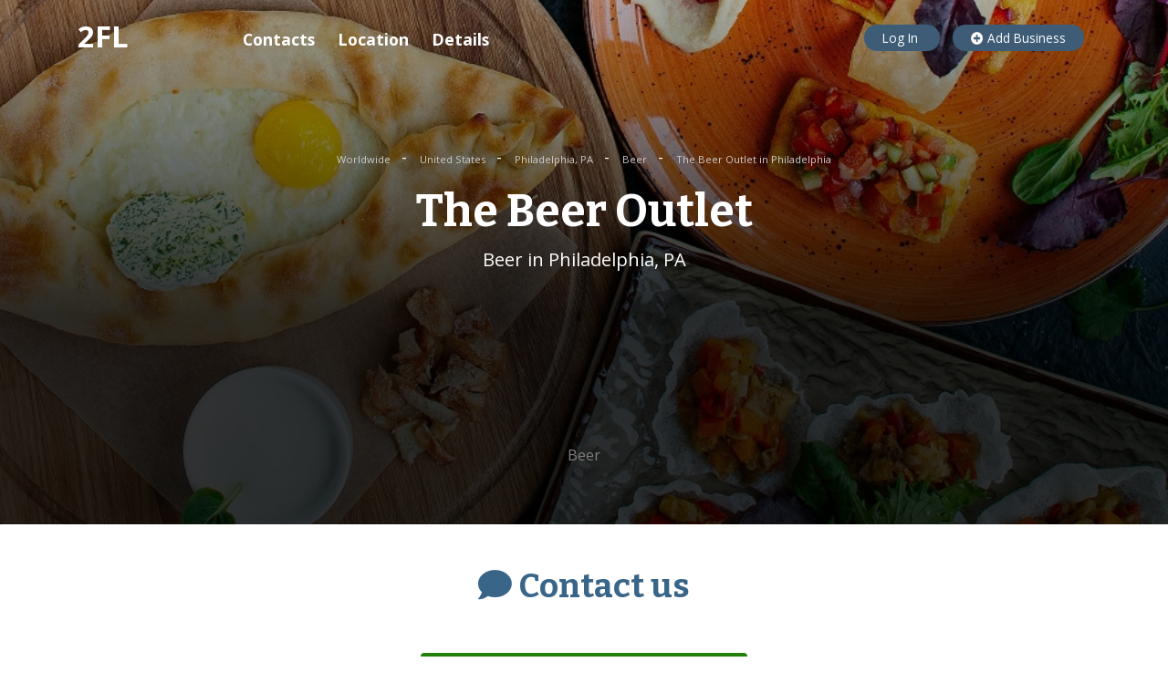

--- FILE ---
content_type: text/html; charset=UTF-8
request_url: https://www.2findlocal.com/the-beer-outlet-philadelphia-pa.html
body_size: 32919
content:
<!DOCTYPE html>
<html>
  <head>
        <meta charset="UTF-8">
    <meta http-equiv="content-type" content="text/html; charset=utf-8">
    <meta http-equiv="X-UA-Compatible" content="IE=edge">
    <meta http-equiv="content-language" content="en">

    <meta name="viewport"
      content="width=device-width, initial-scale=1, maximum-scale=1">
    <meta name="language" content="english">
    <title>The Beer Outlet in Philadelphia, PA, 77 Franklin Mills Blvd.</title>
    <meta name="description" content="Nearest Beer in Philadelphia, PA. Get Store Hours, phone number, location, reviews and coupons for The Beer Outlet located at 77 Franklin Mills Blvd., Philadelphia, PA, 19154" />

    <meta name="Author" content="https://www.2findlocal.com" />
    <meta name="document-classification" content="General" />
    <meta name="document-classification" content="Directory" />
    <meta name="robots" content="follow" />
    <meta name="googlebot" content="follow" />
    <meta name="resource-type" content="document" />
    <meta name="distribution" content="global" />
    <meta name="rating" content="general" />

    <link rel="shortcut icon" href="/Set/Images/favicon/favicon.ico">

    <link rel="apple-touch-icon" sizes="180x180"
      href="/Set/Images/favicon/apple-touch-icon.png">
    <link rel="icon" type="image/png" sizes="32x32"
      href="/Set/Images/favicon/favicon-32x32.png">
    <link rel="icon" type="image/png" sizes="16x16"
      href="/Set/Images/favicon/favicon-16x16.png">
    <link rel="manifest" href="/Set/Images/favicon/site.webmanifest">

    <meta property="og:site_name" content="2findlocal">
    <meta property="og:type" content="company">
    <meta property="og:url"
      content="https://www.2findlocal.com/the-beer-outlet-philadelphia-pa.html">
    <meta property="og:type" content="business.business">
        <meta property="place:location:latitude" content="40.088013">
    <meta property="place:location:longitude" content="-74.965630">
            <meta property="business:contact_data:country_name"
      content="US">
        <meta property="og:title" content="The Beer Outlet">
    <meta property="og:description"
      content="Beer in Philadelphia, PA">

    <script type="application/ld+json">{"@context":"http://schema.org","@type":"LocalBusiness","name":"The Beer Outlet","alternateName":null,"description":null,"url":"https://www.2findlocal.com/the-beer-outlet-philadelphia-pa.html","@id":"https://www.2findlocal.com/the-beer-outlet-philadelphia-pa.html","hasMap":"https://www.2findlocal.com/the-beer-outlet-philadelphia-pa.html","priceRange":"$","image":"https://www.2findlocal.com/Set/Images/no_image_business.png","telephone":"2156325035","address":{"@type":"PostalAddress","streetAddress":"77 Franklin Mills Blvd.","addressLocality":"Philadelphia","addressRegion":"PA","postalCode":"19154","addressCountry":"UNITED STATES"},"geo":{"@type":"GeoCoordinates","latitude":"40.088013","longitude":"-74.965630"}}</script>
    <script type="application/ld+json">{"@context":"http://schema.org","@type":"BreadcrumbList","itemListElement":[{"@type":"ListItem","item":{"@type":"WebPage","name":"Worldwide","@id":"https://www.2findlocal.com/en"},"position":0},{"@type":"ListItem","item":{"@type":"WebPage","name":"United States","@id":"https://www.2findlocal.com/en/us"},"position":1},{"@type":"ListItem","item":{"@type":"WebPage","name":"Philadelphia, PA","@id":"https://www.2findlocal.com/l/n1t20891-philadelphia-pa"},"position":2},{"@type":"ListItem","item":{"@type":"WebPage","name":"Beer","@id":"https://www.2findlocal.com/c/n1t20891c8261-beer-philadelphia-pa"},"position":3},{"@type":"ListItem","item":{"@type":"WebPage","name":"The Beer Outlet in Philadelphia","@id":"https://www.2findlocal.com/the-beer-outlet-philadelphia-pa.html"},"position":4}]}</script>
    <link rel="stylesheet"
      href="https://stackpath.bootstrapcdn.com/bootstrap/4.3.1/css/bootstrap.min.css"
      integrity="sha384-ggOyR0iXCbMQv3Xipma34MD+dH/1fQ784/j6cY/iJTQUOhcWr7x9JvoRxT2MZw1T"
      crossorigin="anonymous">
    <link rel="stylesheet"
      href="https://cdnjs.cloudflare.com/ajax/libs/font-awesome/5.11.2/css/all.min.css">
    <link rel="stylesheet"
      href="https://cdnjs.cloudflare.com/ajax/libs/lightbox2/2.11.1/css/lightbox.min.css">
    <link rel="stylesheet"
      href="https://www.2findlocal.com/css/main.css">
    <script src="https://code.jquery.com/jquery-3.4.1.min.js"
        integrity="sha256-CSXorXvZcTkaix6Yvo6HppcZGetbYMGWSFlBw8HfCJo="
        crossorigin="anonymous"></script>
        
    <!-- Global site tag (gtag.js) - Google Analytics -->
    <script async src="https://www.googletagmanager.com/gtag/js?id=UA-6500836-1"></script>
    <script>
      window.dataLayer = window.dataLayer || [];
      function gtag(){dataLayer.push(arguments);}
      gtag('js', new Date());

      gtag('config', 'UA-6500836-1');
      
              gtag('config', 'UA-6500836-1', {'content_group1': 'Firms'});
          </script>        
    
        <script data-ad-client="ca-pub-1146297307641131" async src="https://pagead2.googlesyndication.com/pagead/js/adsbygoogle.js"></script>
      </head>

  <body>
    <header class="header">
 
  <div class="container">
   
    <div class="row">
      <div class="col-12 col-md-3">
        <a href="https://www.2findlocal.com" class="header__logo is-white">
          2FL
        </a>
                <a href="/Modules/Login/login.php"
            class="header__mobile-login">
          <i class="fas fa-user"></i>
        </a>
              </div>
      <div class="col">
      </div>
      <div class="col-md-5 text-right d-none d-lg-block">
                  <a rel="nofollow" href="/Modules/Login/login.php"
            class="header__button">
            Log In
          </a>
                          <a rel="nofollow"
            href="https://www.2findlocal.com/Modules/Biz/bizPhoneLookup.php"
            class="header__button">
            <i class="fas fa-plus-circle"></i>
            Add Business
          </a>
      </div>
    </div>
  </div>
</header>


          

<div itemscope itemtype="http://schema.org/Organization">
  <div class="layout company"
    style="background: url('https://media.2findlocal.com/company/0_8093.jpeg')
      no-repeat center center; background-size: cover;">
    <img itemprop="image" src="https://media.2findlocal.com/company/0_8093.jpeg"
      alt="The Beer Outlet" class="logoImage d-none" />
    <div class="company__inner">
      <div class="container">
        <div class="row">
          <div class="col-12 text-center mt-5">
                        <a href="https://www.2findlocal.com/en" class="company__breadcrumb">
              Worldwide            </a>
                              <span class="ml-1 mr-1">-</span>
                                      <a href="https://www.2findlocal.com/en/us" class="company__breadcrumb">
              United States            </a>
                              <span class="ml-1 mr-1">-</span>
                                      <a href="https://www.2findlocal.com/l/n1t20891-philadelphia-pa" class="company__breadcrumb">
              Philadelphia, PA            </a>
                              <span class="ml-1 mr-1">-</span>
                                      <a href="https://www.2findlocal.com/c/n1t20891c8261-beer-philadelphia-pa" class="company__breadcrumb">
              Beer            </a>
                              <span class="ml-1 mr-1">-</span>
                                      <a href="https://www.2findlocal.com/the-beer-outlet-philadelphia-pa.html" class="company__breadcrumb">
              The Beer Outlet in Philadelphia            </a>
                                    </div>
        </div>
        <div class="row">
          <div class="col-12 col-md-9 mx-auto text-center">
            <h1 class="blog-post__title is-white mb-2 mt-3">
              <span class="name" itemprop="name">
                The Beer Outlet                </span>
            </h1>
            <p class="huge-text">
              <span itemprop="description">
                Beer in Philadelphia, PA              </span>
            </p>
                                    <div class="col-12 mx-auto text-center mt-5">
              
            </div>
                              <ins class="adsbygoogle"
                style="display:block"
                data-ad-client="ca-pub-1146297307641131"
                data-ad-slot="5073136549"
                data-ad-format="horizontal"
                data-full-width-responsive="true"></ins>
              <script>
                (adsbygoogle = window.adsbygoogle || []).push({});
              </script>
                          
                                      <p class="mt-5 is-text2 categories">
                                    <span class="ml-1 mr-1">
                      Beer                    </span>
                                                  </p>
                      </div>
        </div>
      </div>
    </div>
  </div>

    
  <div id="contacts"
    class="layout layout_big-paddings mt-0 mb-0">
    <div class="container">
      <div class="row">
        <div class="col-12 col-md-9 mx-auto text-center">
          <h2 class="color-block__title color-block__title_no-border
            mt-0 pt-0 mb-5 is-blue">
            <i class="fas fa-comment"></i>
            Contact us
          </h2>
          <div class="row mt-5">
                        <div class="col-12 col-md-6 mx-auto">
                            <a
                href="tel:+12156325035"
                  class="company__button">
                Make a call<br>
                <span itemprop="telephone"
                  content="+12156325035"
                  class="phone">
                  215-632-5035                </span>
              </a>
                          </div>
                        
                        <div class="col-12 mx-auto text-center mt-5">
              <ins class="adsbygoogle"
                style="display:block"
                data-ad-client="ca-pub-1146297307641131"
                data-ad-slot="5073136549"
                data-ad-format="horizontal"
                data-full-width-responsive="true"></ins>
              <script>
                (adsbygoogle = window.adsbygoogle || []).push({});
              </script>
            </div>
                      </div>
          <div class="row mt-5">
            <div class="col-12">
                            
                          </div>
          </div>
        </div>
      </div>
    </div>
  </div>
</div>






<div id="location"
  class="layout layout_big-paddings layout_lightgray">
  <div class="container">
    <div class="row">
      <div class="col-12 col-md-9 mx-auto">
        <div class="row">
                    <div class="col-12 col-md-5">
            <!-- media_adaptive -->
            <ins class="adsbygoogle"
              style="display:block"
              data-ad-client="ca-pub-1146297307641131"
              data-ad-slot="5073136549"
              data-ad-format="vertical"
              data-full-width-responsive="true"></ins>
            <script>
             (adsbygoogle = window.adsbygoogle || []).push({});
            </script>
          </div>
                    <div class="col-12 col-md mx-auto">
            <h2 class="mt-0 mb-4">
              <i class="fas fa-map-marker-alt"></i>
              Location
            </h2>
            <p class="huge-text address displayAddress" itemprop="address"
              itemscope itemtype="http://schema.org/PostalAddress">
                            <span itemprop="streetAddress">
                <span class="address streetAddress">77 Franklin Mills Blvd.</span>,
                <span class="address streetAddress2"></span>
              </span>
              <br>
                            <span class="address town" itemprop="addressLocality">
                Philadelphia              </span>,
              <span class="address region" itemprop="addressRegion">
                PA              </span>
              <span class="address zipcode" itemprop="postalCode">
                19154              </span>
              <span class="address country" itemprop="addressCountry">
                UNITED STATES              </span>
            </p>
                    <div class="mt-4">
                        <div itemprop="geo" itemscope
              itemtype="http://schema.org/GeoCoordinates">
              <meta itemprop="latitude" content="40.088013" />
              <meta itemprop="longitude" content="-74.965630" />
            </div>
                        <div id="mapdiv" class="company__map"></div>
            <link rel="stylesheet"
              href="https://cdnjs.cloudflare.com/ajax/libs/openlayers/4.6.5/ol.css">
            <script
              src="https://cdnjs.cloudflare.com/ajax/libs/openlayers/4.6.5/ol.js">
            </script>
            <script>
              var map = new ol.Map({
                target: 'mapdiv',
                layers: [
                  new ol.layer.Tile({
                    source: new ol.source.OSM()
                  })
                ],
                view: new ol.View({
                  center: ol.proj.fromLonLat([-74.965630, 40.088013]),
                  zoom: 16
                })
              });
              var marker = new ol.Feature({
                geometry: new ol.geom.Point(
                  ol.proj.fromLonLat([-74.965630, 40.088013])
                )
              });
              var vectorSource = new ol.source.Vector({
                features: [marker]
              });
              var markerVectorLayer = new ol.layer.Vector({
                source: vectorSource,
              });
              map.addLayer(markerVectorLayer);
            </script>
          </div>
                    </div>

        </div>
      </div>
    </div>
  </div>
</div>



<div class="color-block color-block_cyan layout layout_color-block">
  <div class="container">
    <div class="row">
      <div class="col-12 col-md-9 mx-auto">
        <div class="row">
          <div class="col-12 mx-auto">
            <ins class="adsbygoogle"
              style="display:block"
              data-ad-format="autorelaxed"
              data-ad-client="ca-pub-1146297307641131"
              data-ad-slot="1301218977"></ins>
            <script>
             (adsbygoogle = window.adsbygoogle || []).push({});
           </script>
          </div>
        </div>
      </div>
    </div>
  </div>
</div>




<div id="reviews"
  class="layout layout_big-paddings">
  <div class="container">
    <div class="row">
      <div class="col-12 col-md-9 mx-auto">
        <h2
          class="color-block__title color-block__title_no-border mt-0 mb-4
            text-center">
          <i class="fas fa-star"></i>
          Reviews
        </h2>
        <div class="mt-2 mb-2 text-center" >
          <div             class="d-none">
            <span itemprop="name">
              The Beer Outlet            </span>
            <img itemprop="image" src="https://media.2findlocal.com/company/0_8093.jpeg">
                        <span itemprop="telephone">
              215-632-5035            </span>
                                    <div itemprop="address" itemscope
              itemtype="http://schema.org/PostalAddress">
              <span itemprop="streetAddress">
                77 Franklin Mills Blvd.,               </span>
              <br>
              <span itemprop="addressLocality">
                Philadelphia              </span>,
              <span itemprop="addressRegion">PA</span>
              <span itemprop="postalCode">19154</span>
              <span itemprop="addressCountry">
                UNITED STATES              </span>
            </div>
                        <span itemprop="priceRange">$</span>
          </div>
          <span itemprop="itemReviewed" class="d-none">
            The Beer Outlet          </span>
                  </div>
        <div class="row">
                  </div>
        <div class="row">
          <div class="col-12 text-center mt-3">
            <a rel="nofollow"
               href="https://www.2findlocal.com/Modules/Review/review.php?args="
               class="btn btn-info">
              <i class="fas fa-plus-circle"></i> Review This Business
            </a>
          </div>
        </div>
      </div>
    </div>
  </div>
</div>





<div id="details"
  class="color-block color-block_green layout layout_color-block">
  <div class="container">
    <div class="row">
      <div class="col-12 col-md-9 mx-auto">
        <div class="row">
          <div class="col-md-4 text-center">
            <span class="is-big-icon">
              <i class="fas fa-cog"></i>
            </span>
          </div>
          <div class="col-12 col-md-6 mx-auto">
            <h2 class="mt-0 mb-4">
              <i class="fas fa-cog"></i>
              Detail information
            </h2>
            <div class="row">
              <div class="col">
                <strong>Company name</strong>
              </div>
              <div class="col text-right">
                The Beer Outlet              </div>
            </div>
            <div class="row">
              <div class="col">
                <strong>Category</strong>
              </div>
              <div class="col text-right">
                Beer              </div>
            </div>

            <div class="row">
              <div class="col">
                <strong>Rating</strong>
              </div>
              <div class="col text-right">
                                Not Rated
                              </div>
            </div>

                        
            
           
            
            
            
                        <small class="d-block w-100 text-right mt-4">
              Is this your business?
              <a rel="nofollow" target="_blank" class="is-underline mr-2"
                href="http://www.yext.com/pl/2findlocal-listing/index.html">
                Manage via YEXT
              </a>
              <br>
                                          <a rel="nofollow" class="is-underline mr-1"
                href="http://www.2findlocal.com/Modules/Biz/bizEdit.php?args=ZGVzdGluYXRpb249Yml6X2VkaXR8ZmlybUlkPTMyNTEyNTl8YXJlYUlkPTQzfGZpcm1Vcmw9L3RoZS1iZWVyLW91dGxldC1waGlsYWRlbHBoaWEtcGEuaHRtbA==">
                edit
              </a>
                            <a rel="nofollow" class="is-underline mr-2"
                href="http://www.2findlocal.com/Modules/Biz/bizEdit.php?args=ZGVzdGluYXRpb249Yml6X2VkaXR8ZGVsZXRlRmxhZz15fGZpcm1JZD0zMjUxMjU5fGFyZWFJZD00M3xmaXJtVXJsPS90aGUtYmVlci1vdXRsZXQtcGhpbGFkZWxwaGlhLXBhLmh0bWw=">
                delete
              </a>
            </small>
                        </div>
          </div>
        </div>
      </div>
    </div>
  </div>
</div>

<div id="nearby"
  class="layout layout_big-paddings">
  <div class="container">
    <div class="row">
      <div class="col-12 col-md-9 mx-auto">
        <h2
          class="color-block__title color-block__title_no-border mt-0 mb-4
            text-center">
          <i class="far fa-compass"></i>
          Nearby
        </h2>
        <div class="mt-2 mb-2 text-center">
          <p class="is-text2">
                                    Worldwide                                      &nbsp;>&nbsp;
                                                United States                                      &nbsp;>&nbsp;
                                                Philadelphia, PA                                      &nbsp;>&nbsp;
                                                Beer                                                                              </p>
        </div>
        <div class="row">
                    <div class="col-12 col-md-6">
            <a
              href="https://www.2findlocal.com/pine-valley-beverages-philadelphia-pa-25261.html"
              class="review">
              <div class="review__avatar review__avatar_big text-center">
                <i class="fas fa-store-alt"></i>
              </div>
              <h5 class="review__title">
                Pine Valley Beverages              </h5>
              <!--span class="is-red review__user-rating">
                <i class="fas fa-star"></i>
                <i class="fas fa-star-half-alt"></i>
                <i class="far fa-star"></i>
                <i class="far fa-star"></i>
                <i class="far fa-star"></i>
              </span-->
              <!--small class="is-text2">
                N reviews
              </small>
              <br-->
              <small class="is-text2">
                1701 Welsh Rd.              </small>
              <!--div class="review__text">
                description should be here
              </div-->
            </a>
          </div>
                    <div class="col-12 col-md-6">
            <a
              href="https://www.2findlocal.com/pine-valley-beverages-philadelphia-pa.html"
              class="review">
              <div class="review__avatar review__avatar_big text-center">
                <i class="fas fa-store-alt"></i>
              </div>
              <h5 class="review__title">
                Pine Valley Beverages              </h5>
              <!--span class="is-red review__user-rating">
                <i class="fas fa-star"></i>
                <i class="fas fa-star-half-alt"></i>
                <i class="far fa-star"></i>
                <i class="far fa-star"></i>
                <i class="far fa-star"></i>
              </span-->
              <!--small class="is-text2">
                N reviews
              </small>
              <br-->
              <small class="is-text2">
                10000 Sandmeyer Ln.              </small>
              <!--div class="review__text">
                description should be here
              </div-->
            </a>
          </div>
                    <div class="col-12 col-md-6">
            <a
              href="https://www.2findlocal.com/phillys-beverage-philadelphia-pa.html"
              class="review">
              <div class="review__avatar review__avatar_big text-center">
                <i class="fas fa-store-alt"></i>
              </div>
              <h5 class="review__title">
                Phillys Beverage              </h5>
              <!--span class="is-red review__user-rating">
                <i class="fas fa-star"></i>
                <i class="fas fa-star-half-alt"></i>
                <i class="far fa-star"></i>
                <i class="far fa-star"></i>
                <i class="far fa-star"></i>
              </span-->
              <!--small class="is-text2">
                N reviews
              </small>
              <br-->
              <small class="is-text2">
                5840 Harbison Ave.              </small>
              <!--div class="review__text">
                description should be here
              </div-->
            </a>
          </div>
                    <div class="col-12 col-md-6">
            <a
              href="https://www.2findlocal.com/philadelphia-brewing-company-philadelphia-pa.html"
              class="review">
              <div class="review__avatar review__avatar_big text-center">
                <i class="fas fa-store-alt"></i>
              </div>
              <h5 class="review__title">
                Philadelphia Brewing Company              </h5>
              <!--span class="is-red review__user-rating">
                <i class="fas fa-star"></i>
                <i class="fas fa-star-half-alt"></i>
                <i class="far fa-star"></i>
                <i class="far fa-star"></i>
                <i class="far fa-star"></i>
              </span-->
              <!--small class="is-text2">
                N reviews
              </small>
              <br-->
              <small class="is-text2">
                2439 Amber St.              </small>
              <!--div class="review__text">
                description should be here
              </div-->
            </a>
          </div>
                    <div class="col-12 col-md-6">
            <a
              href="https://www.2findlocal.com/philadelphia-beer-co-philadelphia-pa.html"
              class="review">
              <div class="review__avatar review__avatar_big text-center">
                <i class="fas fa-store-alt"></i>
              </div>
              <h5 class="review__title">
                Philadelphia Beer Co              </h5>
              <!--span class="is-red review__user-rating">
                <i class="fas fa-star"></i>
                <i class="fas fa-star-half-alt"></i>
                <i class="far fa-star"></i>
                <i class="far fa-star"></i>
                <i class="far fa-star"></i>
              </span-->
              <!--small class="is-text2">
                N reviews
              </small>
              <br-->
              <small class="is-text2">
                2525 E York St.              </small>
              <!--div class="review__text">
                description should be here
              </div-->
            </a>
          </div>
                    <div class="col-12 col-md-6">
            <a
              href="https://www.2findlocal.com/phil-beer-distributors-assoc-philadelphia-pa.html"
              class="review">
              <div class="review__avatar review__avatar_big text-center">
                <i class="fas fa-store-alt"></i>
              </div>
              <h5 class="review__title">
                Phil Beer Distributors Assoc              </h5>
              <!--span class="is-red review__user-rating">
                <i class="fas fa-star"></i>
                <i class="fas fa-star-half-alt"></i>
                <i class="far fa-star"></i>
                <i class="far fa-star"></i>
                <i class="far fa-star"></i>
              </span-->
              <!--small class="is-text2">
                N reviews
              </small>
              <br-->
              <small class="is-text2">
                230 S Broad St.              </small>
              <!--div class="review__text">
                description should be here
              </div-->
            </a>
          </div>
                    <div class="col-12 col-md-6">
            <a
              href="https://www.2findlocal.com/peralta-beer-distributor-llc-philadelphia-pa.html"
              class="review">
              <div class="review__avatar review__avatar_big text-center">
                <i class="fas fa-store-alt"></i>
              </div>
              <h5 class="review__title">
                Peralta Beer Distributor LLC              </h5>
              <!--span class="is-red review__user-rating">
                <i class="fas fa-star"></i>
                <i class="fas fa-star-half-alt"></i>
                <i class="far fa-star"></i>
                <i class="far fa-star"></i>
                <i class="far fa-star"></i>
              </span-->
              <!--small class="is-text2">
                N reviews
              </small>
              <br-->
              <small class="is-text2">
                3654 N 7th St.              </small>
              <!--div class="review__text">
                description should be here
              </div-->
            </a>
          </div>
                    <div class="col-12 col-md-6">
            <a
              href="https://www.2findlocal.com/pennypack-beer-distributors-limited-philadelphia-pa.html"
              class="review">
              <div class="review__avatar review__avatar_big text-center">
                <i class="fas fa-store-alt"></i>
              </div>
              <h5 class="review__title">
                Pennypack Beer Distributors Limited              </h5>
              <!--span class="is-red review__user-rating">
                <i class="fas fa-star"></i>
                <i class="fas fa-star-half-alt"></i>
                <i class="far fa-star"></i>
                <i class="far fa-star"></i>
                <i class="far fa-star"></i>
              </span-->
              <!--small class="is-text2">
                N reviews
              </small>
              <br-->
              <small class="is-text2">
                8120 Roosevelt Blvd.              </small>
              <!--div class="review__text">
                description should be here
              </div-->
            </a>
          </div>
                    
                  </div>
      </div>
            <div class="col-12 col-md-9 mx-auto mt-3">
        <div class="row">
          <div class="col-12 mx-auto">
            <ins class="adsbygoogle"
              style="display:block"
              data-ad-format="horizontal"
              data-ad-client="ca-pub-1146297307641131"
              data-ad-slot="1301218977"></ins>
            <script>
             (adsbygoogle = window.adsbygoogle || []).push({});
           </script>
          </div>
        </div>
      </div>
          </div>
  </div>
</div>

<div class="company-toc">
  <div class="company-toc__inner">
    <h4 class="company-toc__title">
      <i class="fas fa-store-alt"></i>
      The Beer Outlet    </h4>
    <a href="#contacts" class="company-toc__item anchor">
      <span class="company-toc__icon company-toc__icon_mobile">
        <i class="fas fa-phone"></i>
      </span>
      <span class="company-toc__text">Contacts</span>
    </a>
                <a href="#location" class="company-toc__item anchor">
      <span class="company-toc__icon company-toc__icon_mobile">
        <i class="fas fa-map-marker-alt"></i>
      </span>
      <span class="company-toc__text">Location</span>
    </a>
                    <a href="#details" class="company-toc__item anchor">
      <span class="company-toc__icon">
        <i class="fas fa-cog"></i>
      </span>
       <span class="company-toc__text">Details</span>
    </a>
  </div>
</div>

<a href="#" class="to-top">
  <i class="far fa-arrow-alt-circle-up"></i>
</a>

<div id="plpixel"></div>
    
    <footer class="footer layout">
  <div class="container">
    <div class="row">
      <div class="col-12">
        <p>
            
          <a href="https://www.2findlocal.com/blog"
              class="footer__link footer__link_not-underlined">
            Blog
          </a>
          <a href="https://www.2findlocal.com/coronavirus"
              class="footer__link footer__link_not-underlined">
            COVID-19 Map
          </a>
          <a href="https://www.2findlocal.com/privacy-policy.html"
              class="footer__link footer__link_not-underlined">
            Privacy Policy
          </a>
          
         
          
          
          
          <a href="https://www.2findlocal.com/Docs/Contact/contact.html"
            class="footer__link footer__link_not-underlined">
            Contact Us
          </a>
        <p>
        <p>
           <a href="https://www.2findlocal.com/Modules/Biz/bizPhoneLookup.php"
              class="footer__link">
            SUBMIT YOUR BUSINESS
          </a>
        </p>
        <p class="mb-0">
           <small>Copyright &copy; 2004-2026 2FINDLOCAL</small>
        </p>
      </div>
    </div>
  </div>
</footer>


<script src="https://cdnjs.cloudflare.com/ajax/libs/popper.js/1.14.7/umd/popper.min.js"
        integrity="sha384-UO2eT0CpHqdSJQ6hJty5KVphtPhzWj9WO1clHTMGa3JDZwrnQq4sF86dIHNDz0W1"
        crossorigin="anonymous"></script>
<script src="https://stackpath.bootstrapcdn.com/bootstrap/4.3.1/js/bootstrap.min.js"
        integrity="sha384-JjSmVgyd0p3pXB1rRibZUAYoIIy6OrQ6VrjIEaFf/nJGzIxFDsf4x0xIM+B07jRM"
        crossorigin="anonymous"></script>
<script
        src="https://cdnjs.cloudflare.com/ajax/libs/lightbox2/2.11.1/js/lightbox.min.js">
</script>
<script src="https://www.2findlocal.com/js/main.js"></script>
  </body>
</html>


--- FILE ---
content_type: text/html; charset=utf-8
request_url: https://www.google.com/recaptcha/api2/aframe
body_size: 266
content:
<!DOCTYPE HTML><html><head><meta http-equiv="content-type" content="text/html; charset=UTF-8"></head><body><script nonce="2A672QTvQEEASh4nubaRsA">/** Anti-fraud and anti-abuse applications only. See google.com/recaptcha */ try{var clients={'sodar':'https://pagead2.googlesyndication.com/pagead/sodar?'};window.addEventListener("message",function(a){try{if(a.source===window.parent){var b=JSON.parse(a.data);var c=clients[b['id']];if(c){var d=document.createElement('img');d.src=c+b['params']+'&rc='+(localStorage.getItem("rc::a")?sessionStorage.getItem("rc::b"):"");window.document.body.appendChild(d);sessionStorage.setItem("rc::e",parseInt(sessionStorage.getItem("rc::e")||0)+1);localStorage.setItem("rc::h",'1769820337035');}}}catch(b){}});window.parent.postMessage("_grecaptcha_ready", "*");}catch(b){}</script></body></html>